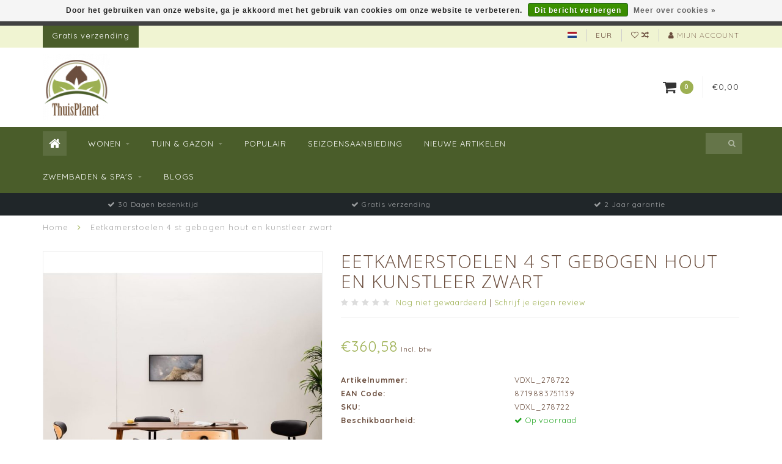

--- FILE ---
content_type: text/html;charset=utf-8
request_url: https://www.thuisplanet.nl/eetkamerstoelen-4-st-gebogen-hout-en-kun-116338692.html
body_size: 12012
content:
<!DOCTYPE html>
<html lang="nl">
  <head>
    
    <!--
        
        Theme Infinite | v1.5.3_0
        Theme designed and created by Dyvelopment - We are true e-commerce heroes!
        
        For custom Lightspeed eCom work like custom design or development,
        please contact us at www.dyvelopment.nl
        
    -->
    
    <meta charset="utf-8"/>
<!-- [START] 'blocks/head.rain' -->
<!--

  (c) 2008-2026 Lightspeed Netherlands B.V.
  http://www.lightspeedhq.com
  Generated: 24-01-2026 @ 19:55:05

-->
<link rel="canonical" href="https://www.thuisplanet.nl/eetkamerstoelen-4-st-gebogen-hout-en-kun-116338692.html"/>
<link rel="alternate" href="https://www.thuisplanet.nl/index.rss" type="application/rss+xml" title="Nieuwe producten"/>
<link href="https://cdn.webshopapp.com/assets/cookielaw.css?2025-02-20" rel="stylesheet" type="text/css"/>
<meta name="robots" content="noodp,noydir"/>
<meta name="google-site-verification" content="PNOTiU6HXjM0VriXp0RGJH23NxeHotMIqPjEhGShR3U"/>
<meta property="og:url" content="https://www.thuisplanet.nl/eetkamerstoelen-4-st-gebogen-hout-en-kun-116338692.html?source=facebook"/>
<meta property="og:site_name" content="Thuisplanet huis- en tuinmeubelen"/>
<meta property="og:title" content="Eetkamerstoelen 4 st gebogen hout en kunstleer zwart"/>
<meta property="og:description" content="Eetkamerstoelen 4 st gebogen hout en kunstleer zwart"/>
<meta property="og:image" content="https://cdn.webshopapp.com/shops/269809/files/350036817/eetkamerstoelen-4-st-gebogen-hout-en-kunstleer-zwa.jpg"/>
<!--[if lt IE 9]>
<script src="https://cdn.webshopapp.com/assets/html5shiv.js?2025-02-20"></script>
<![endif]-->
<!-- [END] 'blocks/head.rain' -->
    
    <title>Eetkamerstoelen 4 st gebogen hout en kunstleer zwart - Thuisplanet huis- en tuinmeubelen</title>
    
    <meta name="description" content="Eetkamerstoelen 4 st gebogen hout en kunstleer zwart" />
    <meta name="keywords" content="Eetkamerstoelen, 4, st, gebogen, hout, en, kunstleer, zwart, meubels, tuinmeubels, keukens, stoelen, tafel, kast, decoratie, keukenapparatuur, gazon, plant, rattan, potten, loungeset, woonaccessoires, tuinaccessoires, kopen, nieuw, betrouwbaar, in de" />
    
    <meta http-equiv="X-UA-Compatible" content="IE=edge">
    <meta name="viewport" content="width=device-width, initial-scale=1.0, maximum-scale=1.0, user-scalable=0">
    <meta name="apple-mobile-web-app-capable" content="yes">
    <meta name="apple-mobile-web-app-status-bar-style" content="black">

    <link rel="shortcut icon" href="https://cdn.webshopapp.com/shops/269809/themes/93064/v/710173/assets/favicon.ico?20210531125626" type="image/x-icon" />
    
        <meta name="format-detection" content="telephone=no">
    <meta name="format-detection" content="date=no">
    <meta name="format-detection" content="address=no">
    <meta name="format-detection" content="email=no">
        
    <script src="https://cdn.webshopapp.com/assets/jquery-1-9-1.js?2025-02-20"></script>
    
        <link href="//fonts.googleapis.com/css?family=Quicksand:400,300,600,700|Open%20Sans:300,400,600,700&amp;display=swap" rel="preload" as="style">
    <link href="//fonts.googleapis.com/css?family=Quicksand:400,300,600,700|Open%20Sans:300,400,600,700&amp;display=swap" rel="stylesheet">
        
    <link href="//maxcdn.bootstrapcdn.com/font-awesome/4.7.0/css/font-awesome.min.css" rel="stylesheet">
    
    <link rel="stylesheet" href="https://cdn.webshopapp.com/shops/269809/themes/93064/assets/bootstrap-min.css?20210729200932" />

    <link rel="stylesheet" href="https://cdn.webshopapp.com/assets/gui-2-0.css?2025-02-20" />
    <link rel="stylesheet" href="https://cdn.webshopapp.com/assets/gui-responsive-2-0.css?2025-02-20" />
    
    <link rel="stylesheet" href="https://cdn.webshopapp.com/shops/269809/themes/93064/assets/owlcarousel-v2.css?20210729200932" />
    
        <link rel="stylesheet" href="https://cdn.webshopapp.com/shops/269809/themes/93064/assets/lightgallery-min.css?20210729200932" />
        
        <link rel="stylesheet" href="https://cdn.webshopapp.com/shops/269809/themes/93064/assets/style-min.css?20210729200932" />
        
    <!-- User defined styles -->
    <link rel="stylesheet" href="https://cdn.webshopapp.com/shops/269809/themes/93064/assets/settings.css?20210729200932" />
    <link rel="stylesheet" href="https://cdn.webshopapp.com/shops/269809/themes/93064/assets/custom.css?20210729200932" />
    
    <!--[if lte IE 9]>
      <script src="https://cdn.webshopapp.com/shops/269809/themes/93064/assets/ie.js?20210729200932"></script>
    <![endif]-->
    
    <script>
      /* Some global vars */
      var domain = 'https://www.thuisplanet.nl/';
      var url = 'https://www.thuisplanet.nl/';
      var mainUrl = 'https://www.thuisplanet.nl/';
      var searchUrl = 'https://www.thuisplanet.nl/search/';
      var cartUrl = 'https://www.thuisplanet.nl/cart/';
      var checkoutUrl = 'https://www.thuisplanet.nl/checkout/';
      var notification = false;
      var b2b = false;
      var freeShippingNotice = false;
      
      /* Quick settings */
      var enableQuickView = true;
      
      /* Some prefedined translations */
      var tContinueShopping = 'Ga verder met winkelen';
      var tProceedToCheckout = 'Doorgaan naar afrekenen';
      var tViewProduct = 'Bekijk product';
      var tAddtoCart = 'Toevoegen aan winkelwagen';
      var tNoInformationFound = 'Geen informatie gevonden';
      var tView = 'Bekijken';
      var tCheckout = 'Bestellen';
      var tLiveCartTotal = 'Totaal incl. btw';
      var tNavigation = 'Navigatie';
      var tOnlyXProductsInStock = 'Er zijn maar XXX producten op voorraad, wil je deze toevoegen aan de winkelwagen?';
      var tInStock = 'Op voorraad';
      var tOutOfStock = 'Niet op voorraad';
      var tFreeShipping = 'Gratis verzending';
      var tAmountToFreeShipping = 'Gratis verzending';
      var tRequestedAmountNotAvailable = 'Het gewenste aantal voor “XXX” is niet beschikbaar.';
      var tMinimumQty = 'De minimale afname voor &quot;XXX&quot; is YYY.';
      var tBackorder = 'Backorder';
      
      /* Cart data */
      var cartTotalIncl = parseFloat(0);
      var cartTotalExcl = parseFloat(0);
      var cartTotal = parseFloat(0);
      var currencySymbol = '€';
      
      var amountToFreeShipping = parseFloat(0);
      
            function getServerTime()
      {
        return new Date ("Jan 24, 2026 19:55:05 +0100");
      }
    </script>
    
        
        
      </head>
  <body class="">
    
        
    <div class="overlay">
      <i class="fa fa-times"></i>
    </div>
    
    <header>
      
<!-- Topbar -->
<div id="topbar">
  <div class="container">
    <div class="row">
      <div class="col-sm-6 hidden-xs hidden-xxs">
        <div id="topbar-text">Gratis verzending</div>
      </div>
      <div class="col-sm-6 col-xs-12" id="topbar-right">
        
        <ul>
        <li class="languages">
          <a href="#"><span class="flags nl"></span></a> <!--NEDERLANDS-->
                  </li>
        
        <li class="currencies">
          <a href="#"><span class="currency-EUR">EUR</span></a>
                  </li>
        <li class="comparewishlist">
          <a href="https://www.thuisplanet.nl/account/wishlist/"><i class="fa fa-heart-o"></i></a>
          <a href="https://www.thuisplanet.nl/compare/"><i class="fa fa-random"></i></a>
        </li>
        <li class="account">
          <a href="https://www.thuisplanet.nl/account/"><i class="fa fa-user"></i><span class="hidden-xs hidden-xxs"> Mijn account</span></a>
        </li>
        </ul>
        
      </div>
    </div>
  </div>
</div>
<!-- End topbar -->

<div class="container" id="header">
  <div class="row">
    
    <div class="col-sm-5 col-xs-12" id="logo">
      
        <a href="https://www.thuisplanet.nl/"><img class="" src="https://cdn.webshopapp.com/shops/269809/themes/93064/v/710173/assets/logo.png?20210531125626" alt="Logo"></a>
      
    </div>
    
        
        
    <!--<div class="col-md-5 col-sm-7 hidden-xs hidden-xxs" id="hallmark">
            <img src="https://cdn.webshopapp.com/shops/269809/themes/93064/assets/hallmark.png?20210729200932" alt="">
          </div> -->
    
    <div class="header-right col-sm-7 hidden-xs hidden-xxs">
      
      <div id="hallmark">
                      <a href="#" target="_blank">
                  <img src="https://cdn.webshopapp.com/shops/269809/themes/93064/assets/hallmark.png?20210729200932" alt="" id="header-hallmark" onerror="$(this).hide();">
                </a>
                    </div>
      
      
      <!--<div class="cart-header-container">av -->
      <div class="cartheader hidden-sm hidden-xs hidden-xxs">
        <div class="cart-container cart maincart">
        
        <a href="https://www.thuisplanet.nl/cart/">
        <div class="cart-icon">
          <i class="fa fa-shopping-cart"></i> <span id="qty" class="highlight-bg cart-total-qty">0</span>
        </div>
        
        <div id="cart-total">
          €0,00
        </div>
        </a>
        
        <div class="cart-content-holder">
          <div class="cart-content">
            <h4>Winkelwagen</h4>
                        
                          <p class="noproducts">U heeft geen artikelen in uw winkelwagen</p>
                      </div>
        </div>
        </div>
      </div>
      <!--</div>-->
      
      
    </div>
  </div>
</div>

<div class="cf"></div>
  

<div class="" id="navbar">
  <div class="container">
    <div class="row">
      <div class="col-md-12">
        <nav>
          <ul class="megamenu">
        <li class="hidden-sm hidden-xs hidden-xxs"><a href="https://www.thuisplanet.nl/"><i class="fa fa-home home-icon" aria-hidden="true"></i></a></li>
        <!-- <li class="visible-sm visible-xs hamburger">
            <a href="https://www.thuisplanet.nl/"><i class="fa fa-bars" aria-hidden="true"></i></a>
        </li>
        <li class="visible-xs mobile-cart">
            <a href="https://www.thuisplanet.nl/cart/"><i class="fa fa-opencart" aria-hidden="true"></i> <span>(0)</span></a>
        </li> -->
        
                <li>
          <a href="https://www.thuisplanet.nl/wonen/" class="dropdown">Wonen</a>
          
                    <span class="opensub visible-sm visible-xs visible-xxs"><i class="fa fa-plus-circle"></i></span>
          
          
                    <ul class="sub1 megamenu">
            <li>
              <div class="row">
              
                            
                                          <div class="col-md-9 col-sm-12 maxheight">
                          
                              <div class="col-md-3 sub-holder">
                  <h4><a href="https://www.thuisplanet.nl/wonen/meubels/">Meubels</a></h4>
                  
                                      <ul class="sub2">
                                            <li>
                        <i class="fa fa-caret-right" aria-hidden="true"></i> <a href="https://www.thuisplanet.nl/wonen/meubels/banken-en-voetenbankjes/">Banken en Voetenbankjes</a>
                      </li>
                                            <li>
                        <i class="fa fa-caret-right" aria-hidden="true"></i> <a href="https://www.thuisplanet.nl/wonen/meubels/tafels-bureaus/">Tafels &amp; Bureaus</a>
                      </li>
                                            <li>
                        <i class="fa fa-caret-right" aria-hidden="true"></i> <a href="https://www.thuisplanet.nl/wonen/meubels/nachtkastjes/">Nachtkastjes</a>
                      </li>
                                          </ul>
                                  </div>
                
                                              <div class="col-md-3 sub-holder">
                  <h4><a href="https://www.thuisplanet.nl/wonen/stoelen/">Stoelen</a></h4>
                  
                                      <ul class="sub2">
                                            <li>
                        <i class="fa fa-caret-right" aria-hidden="true"></i> <a href="https://www.thuisplanet.nl/wonen/stoelen/eetkamerstoelen/">Eetkamerstoelen</a>
                      </li>
                                            <li>
                        <i class="fa fa-caret-right" aria-hidden="true"></i> <a href="https://www.thuisplanet.nl/wonen/stoelen/chaises-longues/">Chaises longues</a>
                      </li>
                                            <li>
                        <i class="fa fa-caret-right" aria-hidden="true"></i> <a href="https://www.thuisplanet.nl/wonen/stoelen/schommelstoelen/">Schommelstoelen</a>
                      </li>
                                          </ul>
                                  </div>
                
                                              <div class="col-md-3 sub-holder">
                  <h4><a href="https://www.thuisplanet.nl/wonen/eetkamer-keuken/">Eetkamer &amp; Keuken</a></h4>
                  
                                      <ul class="sub2">
                                            <li>
                        <i class="fa fa-caret-right" aria-hidden="true"></i> <a href="https://www.thuisplanet.nl/wonen/eetkamer-keuken/eettafels/">Eettafels</a>
                      </li>
                                            <li>
                        <i class="fa fa-caret-right" aria-hidden="true"></i> <a href="https://www.thuisplanet.nl/wonen/eetkamer-keuken/eetkamermeubelsets/">Eetkamermeubelsets</a>
                      </li>
                                          </ul>
                                  </div>
                
                                              <div class="col-md-3 sub-holder">
                  <h4><a href="https://www.thuisplanet.nl/wonen/huis-styling/">Huis Styling</a></h4>
                  
                                      <ul class="sub2">
                                            <li>
                        <i class="fa fa-caret-right" aria-hidden="true"></i> <a href="https://www.thuisplanet.nl/wonen/huis-styling/kunst/">Kunst</a>
                      </li>
                                            <li>
                        <i class="fa fa-caret-right" aria-hidden="true"></i> <a href="https://www.thuisplanet.nl/wonen/huis-styling/klokken/">Klokken</a>
                      </li>
                                          </ul>
                                  </div>
                
                                  <div class="cf"></div>
                                              <div class="col-md-3 sub-holder">
                  <h4><a href="https://www.thuisplanet.nl/wonen/kledingkast-opslag/">Kledingkast &amp; Opslag</a></h4>
                  
                                      <ul class="sub2">
                                            <li>
                        <i class="fa fa-caret-right" aria-hidden="true"></i> <a href="https://www.thuisplanet.nl/wonen/kledingkast-opslag/kledingkasten/">Kledingkasten</a>
                      </li>
                                            <li>
                        <i class="fa fa-caret-right" aria-hidden="true"></i> <a href="https://www.thuisplanet.nl/wonen/kledingkast-opslag/commodes-en-ladekasten/">Commodes en ladekasten</a>
                      </li>
                                            <li>
                        <i class="fa fa-caret-right" aria-hidden="true"></i> <a href="https://www.thuisplanet.nl/wonen/kledingkast-opslag/kapstokken/">Kapstokken</a>
                      </li>
                                          </ul>
                                  </div>
                
                                              <div class="col-md-3 sub-holder">
                  <h4><a href="https://www.thuisplanet.nl/wonen/verlichting/">Verlichting</a></h4>
                  
                                  </div>
                
                                              <div class="col-md-3 sub-holder">
                  <h4><a href="https://www.thuisplanet.nl/wonen/badkamer/">Badkamer</a></h4>
                  
                                      <ul class="sub2">
                                            <li>
                        <i class="fa fa-caret-right" aria-hidden="true"></i> <a href="https://www.thuisplanet.nl/wonen/badkamer/badkamermeubelsets/">Badkamermeubelsets</a>
                      </li>
                                            <li>
                        <i class="fa fa-caret-right" aria-hidden="true"></i> <a href="https://www.thuisplanet.nl/wonen/badkamer/badkameraccessoires/">Badkameraccessoires</a>
                      </li>
                                          </ul>
                                  </div>
                
                                              <div class="col-md-3 sub-holder">
                  <h4><a href="https://www.thuisplanet.nl/wonen/huishoudaccessoires/">Huishoudaccessoires</a></h4>
                  
                                      <ul class="sub2">
                                            <li>
                        <i class="fa fa-caret-right" aria-hidden="true"></i> <a href="https://www.thuisplanet.nl/wonen/huishoudaccessoires/wasmanden/">Wasmanden</a>
                      </li>
                                            <li>
                        <i class="fa fa-caret-right" aria-hidden="true"></i> <a href="https://www.thuisplanet.nl/wonen/huishoudaccessoires/vochtvreters/">Vochtvreters</a>
                      </li>
                                            <li>
                        <i class="fa fa-caret-right" aria-hidden="true"></i> <a href="https://www.thuisplanet.nl/wonen/huishoudaccessoires/wandelwagens/">Wandelwagens</a>
                      </li>
                                          </ul>
                                  </div>
                
                                  <div class="cf"></div>
                                            
              </div>
              
                            <div class="col-md-3 hidden-sm hidden-xs hidden-xxs">
                <a href="#"><img src="https://cdn.webshopapp.com/shops/269809/files/256671770/300x300x1/image.jpg" class="img-responsive subcat-image fullround" alt="Wonen"></a>
              </div>
                            
              </div>
              
            </li>
          </ul>
                    
                    

        </li>
                <li>
          <a href="https://www.thuisplanet.nl/tuin-gazon/" class="dropdown">Tuin &amp; Gazon</a>
          
                    <span class="opensub visible-sm visible-xs visible-xxs"><i class="fa fa-plus-circle"></i></span>
          
          
                    <ul class="sub1 megamenu">
            <li>
              <div class="row">
              
                            
                                          <div class="col-md-9 col-sm-12 maxheight">
                          
                              <div class="col-md-3 sub-holder">
                  <h4><a href="https://www.thuisplanet.nl/tuin-gazon/tuinieren/">Tuinieren</a></h4>
                  
                                      <ul class="sub2">
                                            <li>
                        <i class="fa fa-caret-right" aria-hidden="true"></i> <a href="https://www.thuisplanet.nl/tuin-gazon/tuinieren/elektrisch-tuingereedschap/">Elektrisch tuingereedschap</a>
                      </li>
                                            <li>
                        <i class="fa fa-caret-right" aria-hidden="true"></i> <a href="https://www.thuisplanet.nl/tuin-gazon/tuinieren/plantenstandaarden/">Plantenstandaarden</a>
                      </li>
                                            <li>
                        <i class="fa fa-caret-right" aria-hidden="true"></i> <a href="https://www.thuisplanet.nl/tuin-gazon/tuinieren/tuinieraccessoires/">Tuinieraccessoires</a>
                      </li>
                                            <li>
                        <i class="fa fa-caret-right" aria-hidden="true"></i> <a href="https://www.thuisplanet.nl/tuin-gazon/tuinieren/tuinkassen/">Tuinkassen</a>
                      </li>
                                          </ul>
                                  </div>
                
                                              <div class="col-md-3 sub-holder">
                  <h4><a href="https://www.thuisplanet.nl/tuin-gazon/buitenverlichting/">Buitenverlichting</a></h4>
                  
                                  </div>
                
                                              <div class="col-md-3 sub-holder">
                  <h4><a href="https://www.thuisplanet.nl/tuin-gazon/tuinmeubelen/">Tuinmeubelen</a></h4>
                  
                                      <ul class="sub2">
                                            <li>
                        <i class="fa fa-caret-right" aria-hidden="true"></i> <a href="https://www.thuisplanet.nl/tuin-gazon/tuinmeubelen/tuintafels/">Tuintafels</a>
                      </li>
                                            <li>
                        <i class="fa fa-caret-right" aria-hidden="true"></i> <a href="https://www.thuisplanet.nl/tuin-gazon/tuinmeubelen/tuinbogen-latwerk-pergolas/">Tuinbogen, latwerk &amp; pergola&#039;s</a>
                      </li>
                                            <li>
                        <i class="fa fa-caret-right" aria-hidden="true"></i> <a href="https://www.thuisplanet.nl/tuin-gazon/tuinmeubelen/tuinsets/">Tuinsets</a>
                      </li>
                                            <li>
                        <i class="fa fa-caret-right" aria-hidden="true"></i> <a href="https://www.thuisplanet.nl/tuin-gazon/tuinmeubelen/tuinpoefs/">Tuinpoefs</a>
                      </li>
                                            <li>
                        <i class="fa fa-caret-right" aria-hidden="true"></i> <a href="https://www.thuisplanet.nl/tuin-gazon/tuinmeubelen/tuinbedden/">Tuinbedden</a>
                      </li>
                                            <li>
                        <i class="fa fa-caret-right" aria-hidden="true"></i> <a href="https://www.thuisplanet.nl/tuin-gazon/tuinmeubelen/loungesets/">Loungesets</a>
                      </li>
                                            <li>
                        <i class="fa fa-caret-right" aria-hidden="true"></i> <a href="https://www.thuisplanet.nl/tuin-gazon/tuinmeubelen/tuinmeubelhoezen/">Tuinmeubelhoezen</a>
                      </li>
                                            <li>
                        <i class="fa fa-caret-right" aria-hidden="true"></i> <a href="https://www.thuisplanet.nl/tuin-gazon/tuinmeubelen/schommelbanken/">Schommelbanken</a>
                      </li>
                                          </ul>
                                  </div>
                
                                              <div class="col-md-3 sub-holder">
                  <h4><a href="https://www.thuisplanet.nl/tuin-gazon/tuin-accessoires/">Tuin Accessoires</a></h4>
                  
                                      <ul class="sub2">
                                            <li>
                        <i class="fa fa-caret-right" aria-hidden="true"></i> <a href="https://www.thuisplanet.nl/tuin-gazon/tuin-accessoires/beregening-irrigatie/">Beregening &amp; irrigatie</a>
                      </li>
                                            <li>
                        <i class="fa fa-caret-right" aria-hidden="true"></i> <a href="https://www.thuisplanet.nl/tuin-gazon/tuin-accessoires/elektrisch-tuingereedschap/">Elektrisch tuingereedschap</a>
                      </li>
                                            <li>
                        <i class="fa fa-caret-right" aria-hidden="true"></i> <a href="https://www.thuisplanet.nl/tuin-gazon/tuin-accessoires/zonwering-voor-ramen-deuren/">Zonwering voor ramen &amp; deuren</a>
                      </li>
                                          </ul>
                                  </div>
                
                                  <div class="cf"></div>
                                            
              </div>
              
                            <div class="col-md-3 hidden-sm hidden-xs hidden-xxs">
                <a href="#"><img src="https://cdn.webshopapp.com/shops/269809/files/256671914/300x300x1/image.jpg" class="img-responsive subcat-image fullround" alt="Tuin &amp; Gazon"></a>
              </div>
                            
              </div>
              
            </li>
          </ul>
                    
                    

        </li>
                <li>
          <a href="https://www.thuisplanet.nl/populair/" class="">Populair</a>
          
          
          
                    
                    

        </li>
                <li>
          <a href="https://www.thuisplanet.nl/seizoensaanbieding/" class="">Seizoensaanbieding</a>
          
          
          
                    
                    

        </li>
                <li>
          <a href="https://www.thuisplanet.nl/nieuwe-artikelen/" class="">Nieuwe Artikelen</a>
          
          
          
                    
                    

        </li>
                <li>
          <a href="https://www.thuisplanet.nl/zwembaden-spas/" class="dropdown">Zwembaden &amp; spa&#039;s</a>
          
                    <span class="opensub visible-sm visible-xs visible-xxs"><i class="fa fa-plus-circle"></i></span>
          
          
                    <ul class="sub1 megamenu">
            <li>
              <div class="row">
              
                            
                            <div class="col-md-12 maxheight">
                          
                              <div class="col-md-3 sub-holder">
                  <h4><a href="https://www.thuisplanet.nl/zwembaden-spas/accessoires-voor-zwembaden-spas/">Accessoires voor zwembaden &amp; spa&#039;s</a></h4>
                  
                                      <ul class="sub2">
                                            <li>
                        <i class="fa fa-caret-right" aria-hidden="true"></i> <a href="https://www.thuisplanet.nl/zwembaden-spas/accessoires-voor-zwembaden-spas/zwembadverwarming/">Zwembadverwarming</a>
                      </li>
                                            <li>
                        <i class="fa fa-caret-right" aria-hidden="true"></i> <a href="https://www.thuisplanet.nl/zwembaden-spas/accessoires-voor-zwembaden-spas/zwembad-spafilters/">Zwembad- &amp; spafilters</a>
                      </li>
                                            <li>
                        <i class="fa fa-caret-right" aria-hidden="true"></i> <a href="https://www.thuisplanet.nl/zwembaden-spas/accessoires-voor-zwembaden-spas/zwembadtrappen/">Zwembadtrappen</a>
                      </li>
                                          </ul>
                                  </div>
                
                                            
              </div>
              
                            
              </div>
              
            </li>
          </ul>
                    
                    

        </li>
              
                          <li>
            <a href="https://www.thuisplanet.nl/blogs/blogs/">Blogs</a>
          </li>
                  
  			  			  			        
                
        <!-- <li id="search">
          <form action="https://www.thuisplanet.nl/search/" id="searchform" method="get">
            <input type="text" id="searchbox" name="q" placeholder="" autocomplete="off"><i class="fa fa-search" aria-hidden="true"></i><i class="fa fa-times clearsearch" aria-hidden="true"></i>
          </form>
        </li> -->
        
        <!-- <li id="navcart">
          <a href="https://www.thuisplanet.nl/cart/"><i class="fa fa-shopping-cart" aria-hidden="true"></i></a>
        </li> -->
      </ul>
      
      <span id="mobilenav" class="visible-xxs visible-xs visible-sm">
        <a href="https://www.thuisplanet.nl/"><i class="fa fa-bars" aria-hidden="true"></i></a>
      </span>
      <span id="mobilecart" class="visible-xxs visible-xs visible-sm">
        <a href="https://www.thuisplanet.nl/cart/"><i class="fa fa-shopping-cart" aria-hidden="true"></i> <span>(0)</span></a>
      </span>
      
      <div id="search">
        <form action="https://www.thuisplanet.nl/search/" id="searchform" method="get">
          <input type="text" id="searchbox" class="" name="q" placeholder="" autocomplete="off"><i class="fa fa-search" aria-hidden="true"></i><i class="fa fa-times clearsearch" aria-hidden="true"></i>
        </form>
            
        <div id="searchcontent" class="hidden-xs hidden-xxs">
          <div id="searchresults"></div>
          <div class="more"><a href="#" class="search-viewall">Bekijk alle resultaten <span>(0)</span></a></div>
          <div class="noresults">Geen producten gevonden</div>
        </div>
      </div>
      <div id="stickycart" class="hidden-xxs hidden-xs hidden-sm">
        <div class="cart">
          <a href="https://www.thuisplanet.nl/cart/">
            <span class="stickyicon"><i class="fa fa-shopping-cart" aria-hidden="true"></i></span> <span class="stickyqty cart-total-qty">0</span>
          </a>
          <div class="cart-content-holder">
            
          </div>
        </div>
      </div>
      <!-- <div id="searchcontent">
        <div id="searchresults"></div>
        <div class="more"><a href="#">Bekijk alle resultaten <span>(0)</span></a></div>
        <div class="noresults">Geen producten gevonden</div>
      </div> -->        </nav>
      </div>
    </div>
  </div>
</div>

  
    
                            
        
  <div class="usps-navbar visible-md visible-lg">
    <div class="container">
      <div class="row">
                <div class="col-sm-4 usp-navbar-block">
          <i class="fa fa-check" aria-hidden="true"></i> 30 Dagen bedenktijd
        </div>
                
                <div class="col-sm-4 usp-navbar-block">
          <i class="fa fa-check" aria-hidden="true"></i> Gratis verzending
        </div>
                
                <div class="col-sm-4 usp-navbar-block">
          <i class="fa fa-check" aria-hidden="true"></i> 2 Jaar garantie
        </div>
                
              </div>
    </div>
  </div>
  
  <div class="usps-navbar usps-slider-holder visible-sm visible-xs visible-xxs">
    <div class="container">
      <div class="row">
        <div class="col-md-12">
          <div class="usps-slider owl-carousel owl-theme-usps">
                <div class="item usp-navbar-block">
          <i class="fa fa-check" aria-hidden="true"></i> 30 Dagen bedenktijd
        </div>
                
                <div class="item usp-navbar-block">
          <i class="fa fa-check" aria-hidden="true"></i> Gratis verzending
        </div>
                
                <div class="item usp-navbar-block">
          <i class="fa fa-check" aria-hidden="true"></i> 2 Jaar garantie
        </div>
                
              </div>
      </div>
      </div>
    </div>
  </div>

    </header>
    
        <div itemscope itemtype="http://schema.org/BreadcrumbList" class="breadcrumbs usp-navbar">
  <div class="container">
    <div class="row">
      <div class="col-md-12">
        <a href="https://www.thuisplanet.nl/" title="Home">Home</a>
        
                        <span itemprop="itemListElement" itemscope itemtype="http://schema.org/ListItem">
        <i class="fa fa-angle-right highlight-txt"></i> <a href="https://www.thuisplanet.nl/eetkamerstoelen-4-st-gebogen-hout-en-kun-116338692.html" itemprop="item"><span itemprop="name">Eetkamerstoelen 4 st gebogen hout en kunstleer zwart</span></a>
          <meta itemprop="position" content="1" />
        </span>
                      </div>
    </div>
  </div>
</div>        
        
    

<div class="container productpage" itemscope itemtype="http://schema.org/Product">
  
    <meta itemprop="description" content="Eetkamerstoelen 4 st gebogen hout en kunstleer zwart" />  <meta itemprop="image" content="https://cdn.webshopapp.com/shops/269809/files/350036817/750x650x2/eetkamerstoelen-4-st-gebogen-hout-en-kunstleer-zwa.jpg" />  
  <meta itemprop="gtin13" content="8719883751139" />  <meta itemprop="mpn" content="VDXL_278722" />  <meta itemprop="sku" content="VDXL_278722" />  
  <div class="row rowmargin">
    
    <div class="col-sm-5 productpage-left">
      <div class="row">
        <div class="col-md-12">
          <div class="product-image-holder" id="holder">
          <div class="image-preloader">
            <img src="https://cdn.webshopapp.com/shops/269809/themes/93064/assets/image-placeholder.png?20210729200932" class="img-responsive" alt="">
          </div>
          <div class="product-image owl-carousel owl-theme">
                                      <div class="item zoom" data-src="https://cdn.webshopapp.com/shops/269809/files/350036817/image.jpg">
                <img src="https://cdn.webshopapp.com/shops/269809/files/350036817/650x750x2/image.jpg" data-src="https://cdn.webshopapp.com/shops/269809/files/350036817/650x750x2/image.jpg" data-src-zoom="https://cdn.webshopapp.com/shops/269809/files/350036817/image.jpg" class="img-responsive" alt="Eetkamerstoelen 4 st gebogen hout en kunstleer zwart">
              </div>
              
                                        <div class="item zoom" data-src="https://cdn.webshopapp.com/shops/269809/files/350036820/image.jpg">
                <img data-src="https://cdn.webshopapp.com/shops/269809/files/350036820/650x750x2/image.jpg" data-src-zoom="https://cdn.webshopapp.com/shops/269809/files/350036820/image.jpg" class="owl-lazy img-responsive" alt="Eetkamerstoelen 4 st gebogen hout en kunstleer zwart">
              </div>
              
                                        <div class="item zoom" data-src="https://cdn.webshopapp.com/shops/269809/files/350036822/image.jpg">
                <img data-src="https://cdn.webshopapp.com/shops/269809/files/350036822/650x750x2/image.jpg" data-src-zoom="https://cdn.webshopapp.com/shops/269809/files/350036822/image.jpg" class="owl-lazy img-responsive" alt="Eetkamerstoelen 4 st gebogen hout en kunstleer zwart">
              </div>
              
                                        <div class="item zoom" data-src="https://cdn.webshopapp.com/shops/269809/files/350036825/image.jpg">
                <img data-src="https://cdn.webshopapp.com/shops/269809/files/350036825/650x750x2/image.jpg" data-src-zoom="https://cdn.webshopapp.com/shops/269809/files/350036825/image.jpg" class="owl-lazy img-responsive" alt="Eetkamerstoelen 4 st gebogen hout en kunstleer zwart">
              </div>
              
                                        <div class="item zoom" data-src="https://cdn.webshopapp.com/shops/269809/files/350036827/image.jpg">
                <img data-src="https://cdn.webshopapp.com/shops/269809/files/350036827/650x750x2/image.jpg" data-src-zoom="https://cdn.webshopapp.com/shops/269809/files/350036827/image.jpg" class="owl-lazy img-responsive" alt="Eetkamerstoelen 4 st gebogen hout en kunstleer zwart">
              </div>
              
                                    </div>
                      </div>
          
          <div class="product-thumbnails owl-carousel owl-theme">
                        <div class="item">
              <img src="https://cdn.webshopapp.com/shops/269809/files/350036817/130x150x2/image.jpg" alt=""> 
            </div>
                        <div class="item">
              <img src="https://cdn.webshopapp.com/shops/269809/files/350036820/130x150x2/image.jpg" alt=""> 
            </div>
                        <div class="item">
              <img src="https://cdn.webshopapp.com/shops/269809/files/350036822/130x150x2/image.jpg" alt=""> 
            </div>
                        <div class="item">
              <img src="https://cdn.webshopapp.com/shops/269809/files/350036825/130x150x2/image.jpg" alt=""> 
            </div>
                        <div class="item">
              <img src="https://cdn.webshopapp.com/shops/269809/files/350036827/130x150x2/image.jpg" alt=""> 
            </div>
                        
                      </div>
        </div>
      </div>
      
            <div class="row">
                      </div>
      
    </div>
    
    <script>
      /* make it more sleek, little old js trick*/
      var holderWidth = document.getElementById("holder").offsetWidth;
      var setHeight = Math.round((750/650)*holderWidth);
      document.getElementById("holder").style.height = setHeight+"px";
    </script>
    
    <div class="col-sm-7 productpage-right">
      
    <form action="https://www.thuisplanet.nl/cart/add/233492695/" id="product_configure_form" method="post">
      
      <div class="row">
        <div class="col-md-12">
          <div class="product-title">
            
                          <h1 class="" itemprop="name" content="Eetkamerstoelen 4 st gebogen hout en kunstleer zwart">Eetkamerstoelen 4 st gebogen hout en kunstleer zwart</h1>
                        
                        
                        <div class="reviewscore">
              
                                                        
                              <span class="stars">
                  <i class="fa fa-star empty" aria-hidden="true"></i> <i class="fa fa-star empty" aria-hidden="true"></i> <i class="fa fa-star empty" aria-hidden="true"></i> <i class="fa fa-star empty" aria-hidden="true"></i> <i class="fa fa-star empty" aria-hidden="true"></i>
                </span>
                
                <a href="#reviews" class="openreviews highlight-txt"><span>Nog niet gewaardeerd</span></a>
                            
              <span class="divider">|</span> <a href="https://www.thuisplanet.nl/account/review/116338692/" class="beoordeel highlight-txt">Schrijf je eigen review</a>
              
            </div>
                        
          </div>
        </div>
      </div>
      
            
      <!-- start offer wrapper -->
      <div itemprop="offers" itemscope itemtype="http://schema.org/Offer">
      <div class="row rowmargin">
        <div class="col-md-12">
          <div class="product-price">
            
            <meta itemprop="priceCurrency" content="EUR">
            <meta itemprop="price" content="360.58" />
            
            <div class="row">
              <div class="col-xs-9">
                                
                <span class="price highlight-txt">€360,58</span>
                                  <span class="price-strict">Incl. btw</span>
                 
              </div>
            
              <div class="col-xs-3 brand">
                              </div>
            </div>
          </div>
        </div>
      </div>
      
            
       
      <div class="row rowmargin">
                <dl>
          <dt class="col-xs-5">Artikelnummer:</dt>
          <dd class="col-xs-7">VDXL_278722</dd>
        </dl>
                        <dl>
          <dt class="col-xs-5">EAN Code:</dt>
          <dd class="col-xs-7">8719883751139</dd>
        </dl>
                        <dl>
          <dt class="col-xs-5">SKU:</dt>
          <dd class="col-xs-7">VDXL_278722</dd>
        </dl>
                                <dl>
          <dt class="col-xs-5">Beschikbaarheid:</dt>
                                
                                          <meta itemprop="availability" content="https://schema.org/InStock"/>
                <dd class="col-xs-7 in-stock"><i class="fa fa-check"></i> Op voorraad</dd>
                                            </dl>
                
              </div>
                
      <div class="row rowmargin">
        <div class="col-md-12">
          <div class="product-description">
            <p>Eetkamerstoelen 4 st gebogen hout en kunstleer zwart</p>
          </div>
        </div>
      </div>
      
      
      <!--<form action="https://www.thuisplanet.nl/cart/add/233492695/" id="product_configure_form" method="post">-->
            <div class="row rowmargin">
        <div class="col-md-12">
            <div class="productform">
              <input type="hidden" name="bundle_id" id="product_configure_bundle_id" value="">

            </div>
        </div>
      </div>
              
            <div class="row rowmargin  addtocart-row">
        <div class="col-sm-12">
          <div class="addtocart-holder">
            <div class="row">
              <div class="col-xs-3">
                <a href="https://www.thuisplanet.nl/account/wishlistAdd/116338692/?variant_id=233492695" title="Aan verlanglijst toevoegen"><i class="fa fa-heart"></i></a>
                <a href="https://www.thuisplanet.nl/compare/add/233492695/"><i class="fa fa-random"></i></a>
                <!--<a href="#"><i class="fa fa-print"></i></a>-->
              </div>
              <div class="col-xs-9">
                <div class="addtocart">
                  <div class="qty">
                    <input type="text" name="quantity" class="quantity" value="1">
                    <span class="qtyadd"><i class="fa fa-caret-up"></i></span>
                    <span class="qtyminus"><i class="fa fa-caret-down"></i></span>
                  </div>
                  <button type="submit" name="addtocart" class="btn-addtocart place-in-cart button" data-vid="233492695" data-title="Eetkamerstoelen 4 st gebogen hout en kunstleer zwart" data-img="https://cdn.webshopapp.com/shops/269809/files/350036817/180x180x1/image.jpg" data-url="https://www.thuisplanet.nl/eetkamerstoelen-4-st-gebogen-hout-en-kun-116338692.html" data-available="true" data-stocktrack="true" data-stocklevel="21" data-minimumqty="1" data-allowoutofstocksale="false" data-onstock="true"><i class="fa fa-shopping-cart"></i> <span class="hidden-xxs">Toevoegen aan winkelwagen</span></button>
                </div>
                
                <!-- sticky -->
                                <div class="addtocart sticky">
                  <div class="qty">
                    <input type="text" name="quantity" class="quantity" value="1">
                    <span class="qtyadd"><i class="fa fa-caret-up"></i></span>
                    <span class="qtyminus"><i class="fa fa-caret-down"></i></span>
                  </div>
                  <button type="submit" name="addtocart" class="btn-addtocart place-in-cart button" data-vid="233492695" data-title="Eetkamerstoelen 4 st gebogen hout en kunstleer zwart" data-img="https://cdn.webshopapp.com/shops/269809/files/350036817/180x180x1/image.jpg" data-url="https://www.thuisplanet.nl/eetkamerstoelen-4-st-gebogen-hout-en-kun-116338692.html" data-available="true" data-stocktrack="true" data-stocklevel="21" data-minimumqty="1" data-allowoutofstocksale="false" data-onstock="true"><i class="fa fa-shopping-cart"></i> <span class="hidden-xxs">Toevoegen aan winkelwagen</span></button>
                </div>
                                <!-- end sticky -->
                
              </div>
            </div>
          </div>
        </div>
      </div>
            
      <!--</form>-->
      
      </div>
      <!-- end offer wrapper -->
      
            
            
            
            <div class="row rowmargin">
        <div class="col-md-12">
          <div class="usps">
            <div class="row">
              <div class="col-sm-6">
                <div class="usp"><i class="fa fa-check"></i> 30 Dagen bedenktijd</div>
              </div>
              <div class="col-sm-6">
                <div class="usp right"><i class="fa fa-check"></i> Gratis verzending</div>
              </div>
            </div>
            <div class="row">
              <div class="col-sm-6">
                <div class="usp"><i class="fa fa-check"></i> 2 Jaar garantie</div>
              </div>
              <div class="col-sm-6">
                <div class="usp right"><i class="fa fa-check"></i> </div>
              </div>
            </div>
          </div>
        </div>
      </div>
            
            <div class="row">
        <div class="col-md-12 social-share">
          <span>Deel dit product</span> <a onclick="return !window.open(this.href,'Eetkamerstoelen 4 st gebogen hout en kunstleer zwart', 'width=500,height=500')" class="facebook" target="_blank" href="https://www.facebook.com/sharer/sharer.php?u=https%3A%2F%2Fwww.thuisplanet.nl%2Feetkamerstoelen-4-st-gebogen-hout-en-kun-116338692.html"><i class="fa fa-facebook" aria-hidden="true"></i></a> <a onclick="return !window.open(this.href,'Eetkamerstoelen 4 st gebogen hout en kunstleer zwart', 'width=500,height=500')" class="twitter" target="_blank" href="https://twitter.com/home?status=https%3A%2F%2Fwww.thuisplanet.nl%2Feetkamerstoelen-4-st-gebogen-hout-en-kun-116338692.html"><i class="fa fa-twitter" aria-hidden="true"></i></a> <a onclick="return !window.open(this.href,'Eetkamerstoelen 4 st gebogen hout en kunstleer zwart', 'width=500,height=500')" class="pinterest" target="_blank" href="https://pinterest.com/pin/create/button/?url=https://www.thuisplanet.nl/eetkamerstoelen-4-st-gebogen-hout-en-kun-116338692.html&media=https://cdn.webshopapp.com/shops/269809/files/350036817/image.jpg&description=Eetkamerstoelen%204%20st%20gebogen%20hout%20en%20kunstleer%20zwart"><i class="fa fa-pinterest" aria-hidden="true"></i></a>
        </div>
      </div>
            
      </form>
      
    </div>
    
  </div>
  
      <div class="row rowmargin">
      <div class="col-md-12">
        <ul class="nav nav-tabs">
          <li class="active"><a data-toggle="tab" href="#information">Informatie</a></li>
          <li><a data-toggle="tab" href="#specs"><span class="hidden-xxs">Specificaties</span><span class="visible-xxs">Specs</span></a></li>          <li class="reviews"><a data-toggle="tab" href="#reviews"><span class="hidden-xxs">Reviews</span><span class="visible-xxs"><i class="fa fa-star-o" aria-hidden="true"></i> <i class="fa fa-star-o" aria-hidden="true"></i> <i class="fa fa-star-o" aria-hidden="true"></i></span></a></li>          <li class="hidden-xxs"><a data-toggle="tab" href="#tags">Tags</a></li>        </ul>
        
        <div class="tab-content">
          <div id="information" class="tab-pane fade in active">
                          <p>Voeg direct een echte blikvanger toe om je eetkamer of keuken te versieren met onze stijlvolle eetkamerstoelenset!</p><p> </p><p>Hij heeft een net en eenvoudig ontwerp en biedt maximaal zitcomfort! De stoelen zijn bekleed met eenvoudig te reinigen kunstleer voor optimaal comfort. Het stevige, gebogen houten frame voegt unieke schoonheid en stijl toe. De 4 houten poten zorgen voor stevigheid en stabiliteit. Bovendien maakt het ergonomische ontwerp de eetkamerstoelen zeer comfortabel om urenlang op te zitten.</p><p> </p><p>De levering bevat 4 kunstleren stoelen.</p><ul><li>Kleur: zwart en bruin</li><li>Materiaal bekleding: kunstleer</li><li>Materiaal frame: prachtig gebogen hout</li><li>Afmetingen: 51,5 x 54 x 78 cm (B x D x H)</li><li>Breedte zitting: 51,5 cm</li><li>Diepte zitting: 40 cm</li><li>Zithoogte vanaf de grond: 50 cm</li><li>Hoogte rugleuning: 37 cm</li><li>Levering bevat 4 stoelen</li><li>Materiaal: Katoen: 45%, Polyurethaan: 55%</li></ul><br><br><b>Kleur: </b>Zwart
                      </div>
          
                    <div id="specs" class="tab-pane fade">

                                    <div class="spec-holder">
                  <div class="row">
                    <div class="col-md-3">
                      <strong>Afmetignen</strong>
                    </div>
                    <div class="col-md-9">
                      
                    </div>
                  </div>
                  </div>
                                    <div class="spec-holder">
                  <div class="row">
                    <div class="col-md-3">
                      <strong>Diameter</strong>
                    </div>
                    <div class="col-md-9">
                      
                    </div>
                  </div>
                  </div>
                                    <div class="spec-holder">
                  <div class="row">
                    <div class="col-md-3">
                      <strong>Geslacht</strong>
                    </div>
                    <div class="col-md-9">
                      
                    </div>
                  </div>
                  </div>
                                    <div class="spec-holder">
                  <div class="row">
                    <div class="col-md-3">
                      <strong>Kleur</strong>
                    </div>
                    <div class="col-md-9">
                      
                    </div>
                  </div>
                  </div>
                                    <div class="spec-holder">
                  <div class="row">
                    <div class="col-md-3">
                      <strong>Colour</strong>
                    </div>
                    <div class="col-md-9">
                      
                    </div>
                  </div>
                  </div>
                                    <div class="spec-holder">
                  <div class="row">
                    <div class="col-md-3">
                      <strong>Gender</strong>
                    </div>
                    <div class="col-md-9">
                      
                    </div>
                  </div>
                  </div>
                                    <div class="spec-holder">
                  <div class="row">
                    <div class="col-md-3">
                      <strong>Colour</strong>
                    </div>
                    <div class="col-md-9">
                      Zwart
                    </div>
                  </div>
                  </div>
                                    <div class="spec-holder">
                  <div class="row">
                    <div class="col-md-3">
                      <strong>Diameter</strong>
                    </div>
                    <div class="col-md-9">
                      
                    </div>
                  </div>
                  </div>
                            </div>
                    
                    <div id="reviews" class="tab-pane fade reviews">
          
                    <div class="product-reviews">
                        <p class="message-blue">Nog niet gewaardeerd</p>
                        
                        <div class="review-write">
              <p>
                0 sterren op basis van 0 beoordelingen
              </p>
                <a href="https://www.thuisplanet.nl/account/review/116338692/" class="button" data-pid="116338692" id="write_review" title="Je beoordeling toevoegen"><i class="fa fa-edit"></i> Je beoordeling toevoegen</a>
            </div>
                      </div>
                    
            
          </div>
                    
                    <div id="tags" class="tab-pane fade hidden-xxs">
            <div class="tags-content">
              <div class="row">
                <div class="col-md-12">
                  <ul class="tagcloud">
                                      </ul>
                </div>
              </div>
              <div class="row rowmargin">
                <div class="col-md-12">
                            <form id="formTags" action="https://www.thuisplanet.nl/account/tag/116338692/" method="post">
                              <input type="hidden" name="key" value="56fa10fc01a56b6255569a060000004e">    
                              <input id="formTagsInput" class="" type="text" name="tags" placeholder="Uw tags toevoegen">
                               <a class="button highlight-bg" href="#" onClick="$('#formTags').submit();" title="Toevoegen">Toevoegen</a><br />
                              <span class="info">Gebruik komma&#039;s om tags te scheiden.</span>
                            </form>
                </div>
              </div>
            </div>
          </div>
                    
        </div>
      </div>
    </div>
    
    
    
</div>

<script>
$(document).ready(function()
{
  /* Zoom on hover image */
  $('.zoom').zoom({touch:false});

  /* Open reviews tab onclick link */
  $('.openreviews, .yotpo.bottomLine').on('click', function(e)
  {
    e.preventDefault();
    
    $('.nav-tabs li').removeClass('active');
    $('.nav-tabs li.reviews').addClass('active');
    
    $(".tab-pane").removeClass("active in");
    $("#reviews").addClass("active in")
    
    $('.nav-tabs .reviews').scrollView(0);
  });
  
  $( ".productpage" ).delegate( ".yotpo.bottomLine", "click", function() {
    //alert(1)
  });
  
  /*$(document).on('click', ".qtyadd", function ()
  {
    $('.quantity').val( parseInt($('.quantity').val()) + 1 );
  });
  
  $(document).on('click', ".qtyminus", function ()
  {
    if( parseInt($('.quantity').val()) > 1)
    {
      $('.quantity').val( parseInt($('.quantity').val()) - 1 );
    }
  });*/
  
  /* Sticky add2cart */
  var stickyCartShown = false;
  
  function checkStickyAddToCart()
  {
    var distance = $('.addtocart').offset().top;
    var elem = $('.addtocart.sticky');
    
    if ( $(window).scrollTop() >= distance )
    {
      if( stickyCartShown == false )
      {
        elem.addClass('visible');
        stickyCartShown = true;
      }
      
    }
    else
    {
      if( stickyCartShown == true )
      {
        elem.removeClass('visible');
        stickyCartShown = false;
      }
    }
  
    setTimeout(checkStickyAddToCart, 50);
  }
  
  checkStickyAddToCart();
  
  
  var carousel1 = $('.product-image');
  var carousel2 = $('.product-thumbnails');
  
  carousel1.on('initialized.owl.carousel', function(event) {
    $('.image-preloader').fadeOut();
    //$('#holder').removeAttr('height');
    $('#holder').css('height', 'auto');
    $('.product-thumbnails .item:first').addClass('synced');
  })
  
  var owlCarousel1 = carousel1.owlCarousel
  ({
    items:1,
    nav:false,
    dots:false,
    mouseDrag: false,
    touchDrag: false,
    lazyLoad:true,
    callbacks: true,
  });
  
  var owlCarousel2 = carousel2.owlCarousel
  ({
    items:5,
    margin:10,
    nav:true,
    navText : ['<div style="display: table;height: 100%;overflow: hidden;width: 100%;"><div style="display: table-cell;vertical-align: middle;"><div><i class="fa fa-angle-left"></i></div></div></div>','<div style="display: table;height: 100%;overflow: hidden;width: 100%;"><div style="display: table-cell;vertical-align: middle;"><div><i class="fa fa-angle-right"></i></div></div></div>'],
    loop:false,
    dots:false,
    responsive:{
        0:{
            items:4,
        },
        480:{
            items:8,
        },
        767:{
            items:4,
        },
        990:
        {
          items:5,
        },
        1140:
        {
          items:5
        }
    }
  });
  
  owlCarousel2.find('.item').click(function()
  {
    var itemIndex = $(this).parent().index();
    owlCarousel1.trigger('to.owl.carousel', itemIndex);
    
    $('.item.synced').removeClass('synced');
    $(this).addClass('synced');
  });
  
  //$('.product-thumbnails .owl-nav').removeClass('disabled');
  
  $('.product-image').lightGallery({
      selector: '.item',
      download:false,
  });
  
  $('.product-bundle-items').owlCarousel
  ({
    items:4,
    margin:30,
    nav:true,
    navText : ['<i class="fa fa-chevron-left" aria-hidden="true"></i>','<i class="fa fa-chevron-right" aria-hidden="true"></i>'],
    dots:false,
    autoplay:true,
    autoplayTimeout:3000,
    autoplayHoverPause:false,
    loop:false, //issues with variants and low amount of products in bundle
    responsive:{
        0:{
            items:1,
        },
        480:{
            items:2,
        },
        767:{
            items:4,
        },
        990:
        {
          items:4,
        },
        1140:
        {
          items:4
        }
    }
  });
  
});
</script>    
    <!-- [START] 'blocks/body.rain' -->
<script>
(function () {
  var s = document.createElement('script');
  s.type = 'text/javascript';
  s.async = true;
  s.src = 'https://www.thuisplanet.nl/services/stats/pageview.js?product=116338692&hash=f7d1';
  ( document.getElementsByTagName('head')[0] || document.getElementsByTagName('body')[0] ).appendChild(s);
})();
</script>
  <script>
    !function(f,b,e,v,n,t,s)
    {if(f.fbq)return;n=f.fbq=function(){n.callMethod?
        n.callMethod.apply(n,arguments):n.queue.push(arguments)};
        if(!f._fbq)f._fbq=n;n.push=n;n.loaded=!0;n.version='2.0';
        n.queue=[];t=b.createElement(e);t.async=!0;
        t.src=v;s=b.getElementsByTagName(e)[0];
        s.parentNode.insertBefore(t,s)}(window, document,'script',
        'https://connect.facebook.net/en_US/fbevents.js');
    $(document).ready(function (){
        fbq('init', '2430024013934913');
                fbq('track', 'ViewContent', {"content_ids":["233492695"],"content_name":"Eetkamerstoelen 4 st gebogen hout en kunstleer zwart","currency":"EUR","value":"360.58","content_type":"product","source":false});
                fbq('track', 'PageView', []);
            });
</script>
<noscript>
    <img height="1" width="1" style="display:none" src="https://www.facebook.com/tr?id=2430024013934913&ev=PageView&noscript=1"
    /></noscript>
  <script>
$( document ).ready(function() {
$(".gui-radio .gui-left").click();
});
</script>
  <div class="wsa-cookielaw">
      Door het gebruiken van onze website, ga je akkoord met het gebruik van cookies om onze website te verbeteren.
    <a href="https://www.thuisplanet.nl/cookielaw/optIn/" class="wsa-cookielaw-button wsa-cookielaw-button-green" rel="nofollow" title="Dit bericht verbergen">Dit bericht verbergen</a>
    <a href="https://www.thuisplanet.nl/service/privacy-policy/" class="wsa-cookielaw-link" rel="nofollow" title="Meer over cookies">Meer over cookies &raquo;</a>
  </div>
  <style type="text/css">
  body {
    margin-top: 42px;
  }
  .wsa-demobar {
    width: 100%;
    height: 40px;
    position: fixed;
    top: 0;
    left: 0;
    background: url(https://cdn.webshopapp.com/assets/wsa-demobar-bg.png?2025-02-20);
    box-shadow: 0 0 2px rgba(0, 0, 0, 0.5);
    border-bottom: 2px solid #FFFFFF;
    text-align: center;
    line-height: 40px;
    font-weight: bold;
    text-shadow: 0 -1px 0 rgba(0, 0, 0, 0.5);
    color: #FFF;
    font-size: 14px;
    font-family: Helvetica;
    z-index: 1000;
  }

  .wsa-demobar a {
    color: #fff;
  }

  .wsa-demobar a.close {
    display: block;
    float: right;
    width: 40px;
    height: 40px;
    text-indent: -9999px;
    background: url(https://cdn.webshopapp.com/assets/wsa-demobar-close.png?2025-02-20);
  }
</style>
<div class="wsa-demobar">
      <a href="javascript:window.location.href = 'https://www.thuisplanet.nl/admin';">&larr; Keer terug naar de backoffice</a>&nbsp;&nbsp;&nbsp;
    Deze winkel is in aanbouw. Eventueel geplaatste orders zullen niet worden gehonoreerd of verwerkt.
  <a class="close" href="https://www.thuisplanet.nl/session/demobar/?action=hide" title="Verbergen"><span>Verbergen</span></a>
</div><!-- [END] 'blocks/body.rain' -->
    
          
    
                                  
          
    <!-- <div class="container-fluid usps ">-->
  <div class="container usps">
    <div class="equal">
    <div class="row table-row">
      
            <div class="col-sm-3 usp-block">
        <div class="icon">
            <i class="fa fa-truck" aria-hidden="true"></i>
        </div>
        
        <div class="usp-content">
          <h4>Gratis verzending</h4>
          <span></span>
        </div>
      </div>
            
            <div class="col-sm-3 usp-block">
        <div class="icon">
            <i class="fa fa-clock-o" aria-hidden="true"></i>
        </div>
        
        <div class="usp-content">
          <h4>30 dagen bedenktijd</h4>
          <span>Within 30 days</span>
        </div>
      </div>
            
            <div class="col-sm-3 usp-block">
        <div class="icon">
            <i class="fa fa-check" aria-hidden="true"></i>
        </div>
        
        <div class="usp-content">
          <h4>2 Jaar garantie</h4>
          <span></span>
        </div>
      </div>
            
            <div class="col-sm-3 usp-block">
        <div class="icon">
            <i class="fa fa-s fa-angle-double-right" aria-hidden="true"></i>
        </div>
        
        <div class="usp-content">
          <h4>Snelle levering</h4>
          <span>3 dagen voor standaardpakketten. 8 dagen voor grotere leveringen</span>
        </div>
      </div>
            
    </div>
    </div>
  </div>
  
        <footer>
      
<div class="container-fluid newsletter rowmargin">
  <div class="container">
    <div class="row">
      <div class="col-md-6">
        <h3>
          <i class="fa fa-paper-plane" aria-hidden="true"></i> Abonneer je op onze nieuwsbrief
        </h3>
        <!-- <p>
          And get the latest trends, products and discount!
        </p> -->
      </div>
      <div class="col-md-6">
        <form action="https://www.thuisplanet.nl/account/newsletter/" method="post" id="form-newsletter">
          <input type="hidden" name="key" value="56fa10fc01a56b6255569a060000004e" />
          <input type="email" name="email" id="emailaddress" value="" /><a class="button" href="#" onclick="$('#form-newsletter').submit(); return false;" title="Abonneer">Abonneer</a>
        </form>
      </div>
    </div>
  </div>
</div>

<div class="container-fluid footer">
  <div class="container">
    <div class="row">
      <div class="col-md-3 company-info rowmargin">
        <h3>Thuisplanet huis- en tuinmeubelen</h3>
        <p class="contact-description">"Omdat een huis een thuis moet zijn". Thuisplanet is een webshop voor huis- en tuinartikelen met een groot en uniek assortiment. U kunt bij ons terecht voor goede deals, seizoensaanbiedingen en voordelige voorwaarden. We zijn jong en flexibel dus mail ons</p>        
                        <p><i class="fa fa-envelope"></i> <a href="/cdn-cgi/l/email-protection#bed7d0d8d1fecad6cbd7cdced2dfd0dbca90d0d2"><span class="__cf_email__" data-cfemail="abc2c5cdc4ebdfc3dec2d8dbc7cac5cedf85c5c7">[email&#160;protected]</span></a></p>      </div>
      
      <div class="col-md-3 widget rowmargin">
              </div>
            
      <div class="col-md-3 rowmargin">
        <h3>Informatie</h3>
        <ul>
                    <li><a href="https://www.thuisplanet.nl/service/about/" title="Over ons">Over ons</a></li>
                    <li><a href="https://www.thuisplanet.nl/service/general-terms-conditions/" title="Algemene voorwaarden Thuisplanet VOF">Algemene voorwaarden Thuisplanet VOF</a></li>
                    <li><a href="https://www.thuisplanet.nl/service/privacy-policy/" title="Privacy Policy">Privacy Policy</a></li>
                    <li><a href="https://www.thuisplanet.nl/service/shipping-returns/" title="Verzenden &amp; retourneren">Verzenden &amp; retourneren</a></li>
                    <li><a href="https://www.thuisplanet.nl/sitemap/" title="Sitemap">Sitemap</a></li>
                  </ul>
      </div>
      
      <div class="col-md-3 rowmargin">
        <h3>Mijn account</h3>
        <ul>
          <li><a href="https://www.thuisplanet.nl/account/information/" title="Account informatie">Account informatie</a></li>
          <li><a href="https://www.thuisplanet.nl/account/orders/" title="Mijn bestellingen">Mijn bestellingen</a></li>
                    <li><a href="https://www.thuisplanet.nl/account/tickets/" title="Mijn tickets">Mijn tickets</a></li>
                    <li><a href="https://www.thuisplanet.nl/account/wishlist/" title="Mijn verlanglijst">Mijn verlanglijst</a></li>
                    <li><a href="https://www.thuisplanet.nl/collection/" title="Alle producten">Alle producten</a></li>
        </ul>
      </div>
      
    </div>
  </div>
</div>

<div class="payment-icons-holder">
                <a target="_blank" href="https://www.thuisplanet.nl/service/payment-methods/" title="Betaalmethoden" class="payment-icons icon-payment-ideal">
        </a>
                <a target="_blank" href="https://www.thuisplanet.nl/service/payment-methods/" title="Betaalmethoden" class="payment-icons icon-payment-paypal">
        </a>
                <a target="_blank" href="https://www.thuisplanet.nl/service/payment-methods/" title="Betaalmethoden" class="payment-icons icon-payment-visa">
        </a>
         
</div>

<div class="socials">
            <ul>
                <li>
          <a href="https://www.facebook.com/ThuisPlanet" target="_blank" class="social-fb"><i class="fa fa-facebook" aria-hidden="true"></i></a>
        </li>
                        <li>
          <a href="https://www.twitter.com/" target="_blank" class="social-twitter"><i class="fa fa-twitter" aria-hidden="true"></i></a>
        </li>
                                        <li>
          <a href="https://www.instagram.com/thuisplanet/" target="_blank" class="social-insta"><i class="fa fa-instagram" aria-hidden="true"></i></a>
        </li>
                                        <li>
          <a href="https://www.thuisplanet.nl/index.rss" target="_blank" class="social-rss"><i class="fa fa-rss" aria-hidden="true"></i></a>
        </li>
              </ul>
      </div>

<div class="copyright">
  
    <p>
      © Copyright 2026 Thuisplanet huis- en tuinmeubelen - Powered by       <a href="https://www.lightspeedhq.nl/" title="Lightspeed" target="_blank">Lightspeed</a>  
                    -  Theme by <a href="https://www.dyvelopment.com/nl/" title="dyvelopment" target="_blank">Dyvelopment</a>
                      </p>
    
    </div>    </footer>
    
    <div class="loading" id="loader">
      <div class="spinner">
        <div class="rect1"></div>
        <div class="rect2"></div>
        <div class="rect3"></div>
        <div class="rect4"></div>
        <div class="rect5"></div>
      </div>
    </div>
    
    <div class="quickview-modal quick-modal productpage">
      
      <form id="product_quick_configure_form">
      <div class="row">
        <div class="col-md-12">
          <h3 class="title"> </h3>
          
          <div class="close"></div>
        </div>
        
        <div class="col-md-4">
          <!--<img src="" class="mainimage" height="250" width="250">-->
          
          <div class="product-image-holder" id="holder">
            <div class="product-image owl-carousel owl-theme"></div>
          </div>
          
          <div class="product-thumbnail-holder">
            <div class="product-thumbnails owl-carousel owl-theme owl-hidden"></div>
          </div>
          
        </div>
        
        <div class="col-md-8 info-holder">
          <div class="errors"></div>
          <p class="description"></p>
          <div id="formfields">
            
          </div>
        </div>
        
      </div>
      <div class="row">
        <div class="col-md-12">
          <div class="quick-modal-footer">
            <a href="#" class="viewbutton button dark"><i class="fa fa-search"></i> Bekijk product</a>
            <div class="variant-price"><span class="price"></span> <span class="strict">Incl. btw</span></div>
            
            <div class="qty">
              <input type="text" name="quantity" class="quantity" value="1">
              <span class="qtyadd"><i class="fa fa-caret-up"></i></span>
              <span class="qtyminus"><i class="fa fa-caret-down"></i></span>
            </div>
            <a href="https://www.thuisplanet.nl/cart/" class="quickview-addtocart button"><i class="fa fa-shopping-cart"></i> Toevoegen aan winkelwagen</a>
          </div>
        </div>
      </div>
      </form>
      
    </div>
    
    
    <div class="quickcart-modal quick-modal">
      <div class="row">
        <div class="col-md-12">
          <h3 class="title"> </h3>
          
          <div class="close"></div>
        </div>
        
        <div class="col-md-4 mainimage">
        </div>
        
        <div class="col-md-8 content-holder">
          <p class="description instock"><i class="fa fa-check"></i> <span></span> is toegevoegd aan uw winkelwagen.</p>
          <p class="description outofstock"><i class="fa fa-times"></i> Niet op voorraad</p>
          <div class="stockalert notenough">Het gewenste aantal voor “<span></span>” is niet beschikbaar.</div>
          <!--<div class="stockalert minimumqty">De minimale afname voor "<span class="title"></span>" is <span class="qty"></span>.</div>-->
        </div>
        
      </div>
      <div class="row">
        <div class="col-md-12">
          <div class="quick-modal-footer">
            <a href="#" class="button dark continue"><i class="fa fa-chevron-right"></i> Ga verder met winkelen</a><a href="https://www.thuisplanet.nl/cart/" class="button"><i class="fa fa-shopping-cart"></i> Doorgaan naar afrekenen</a>
          </div>
        </div>
      </div>
    </div>
    
        
    <script data-cfasync="false" src="/cdn-cgi/scripts/5c5dd728/cloudflare-static/email-decode.min.js"></script><script type="text/javascript" src="https://cdn.webshopapp.com/shops/269809/themes/93064/assets/owlcarousel-v2-min.js?20210729200932"></script>
    <script type="text/javascript" src="https://cdn.webshopapp.com/shops/269809/themes/93064/assets/jquery-zoom-min.js?20210729200932"></script>
    
        <script type="text/javascript" src="https://cdn.webshopapp.com/shops/269809/themes/93064/assets/lightgallery-min.js?20210729200932"></script>
        
        
    <script type="text/javascript" src="https://cdn.webshopapp.com/shops/269809/themes/93064/assets/bootstrap.js?20210729200932"></script>
    
        <script type="text/javascript" src="https://cdn.webshopapp.com/shops/269809/themes/93064/assets/sticky-countdown-global-min.js?20210729200932"></script>
        
    <script src="https://cdn.webshopapp.com/assets/gui.js?2025-02-20"></script>
    
    <script>
    window.LS_theme = {
      "developer": "Dyvelopment",
      "name": "Infinite",
      "docs":"https://www.dyvelopment.com/manuals/themes/infinite/NL_Jan_2017.pdf"
    }
    </script>
  </body>

</html>

--- FILE ---
content_type: text/javascript;charset=utf-8
request_url: https://www.thuisplanet.nl/services/stats/pageview.js?product=116338692&hash=f7d1
body_size: -412
content:
// SEOshop 24-01-2026 19:55:07